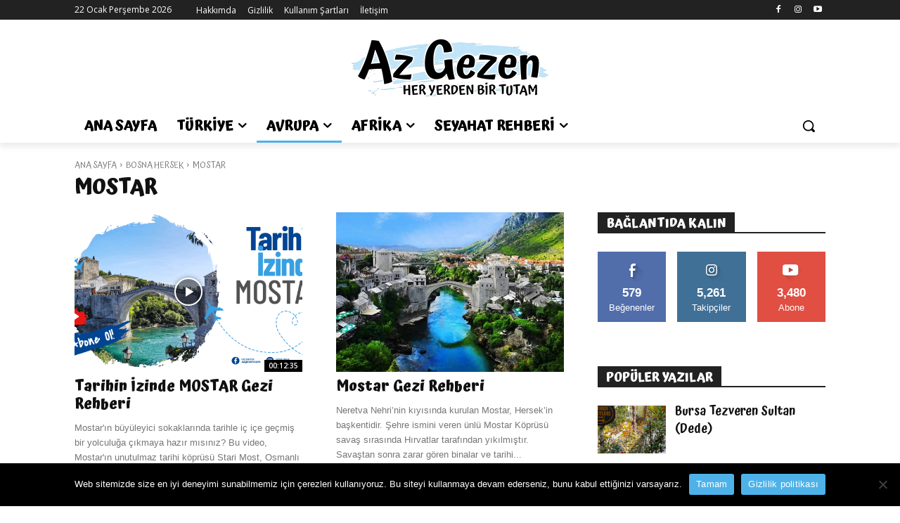

--- FILE ---
content_type: text/html; charset=utf-8
request_url: https://www.google.com/recaptcha/api2/aframe
body_size: 265
content:
<!DOCTYPE HTML><html><head><meta http-equiv="content-type" content="text/html; charset=UTF-8"></head><body><script nonce="iTyyJAVgNnJi8hRvsdBfzg">/** Anti-fraud and anti-abuse applications only. See google.com/recaptcha */ try{var clients={'sodar':'https://pagead2.googlesyndication.com/pagead/sodar?'};window.addEventListener("message",function(a){try{if(a.source===window.parent){var b=JSON.parse(a.data);var c=clients[b['id']];if(c){var d=document.createElement('img');d.src=c+b['params']+'&rc='+(localStorage.getItem("rc::a")?sessionStorage.getItem("rc::b"):"");window.document.body.appendChild(d);sessionStorage.setItem("rc::e",parseInt(sessionStorage.getItem("rc::e")||0)+1);localStorage.setItem("rc::h",'1769068666142');}}}catch(b){}});window.parent.postMessage("_grecaptcha_ready", "*");}catch(b){}</script></body></html>